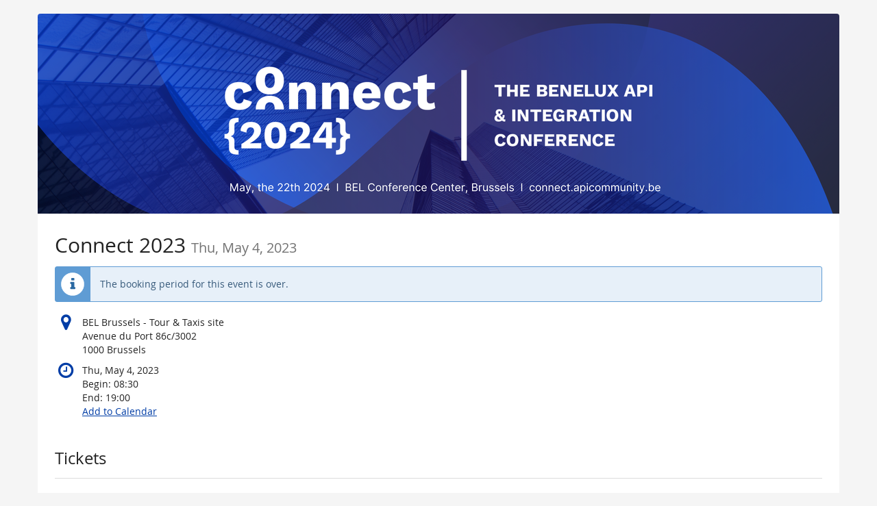

--- FILE ---
content_type: text/html; charset=utf-8
request_url: https://pretix.eu/apicommunity/connect2023/
body_size: 17304
content:






<!DOCTYPE html>
<html lang="en">
<head>
    <title>
    
    
    
Connect 2023
</title>
    <link rel="stylesheet" href="https://static.pretix.cloud/static/CACHE/css/presale.4ddec91fb0d0.css" type="text/css">
    
        <link rel="stylesheet" type="text/css" href="/apicommunity/connect2023/theme.css?version=c534d21b5f04-1768902905-1768902905" />
    

    

<script src="https://static.pretix.cloud/static/CACHE/js/presale.f7ef1a991f0b.js"></script>

    <meta name="referrer" content="origin">
    


<link rel="stylesheet" href="https://static.pretix.cloud/static/CACHE/css/output.913f46249e69.css" type="text/css">

    <meta name="viewport" content="width=device-width, initial-scale=1">
    
    
    
    <meta property="og:type" content="website" />
    
        <meta property="og:image" content="https://cdn.pretix.cloud/2/pub/thumbs/4eaf6ff3404644265852a41b19f07798.5000x1200.89ad92a6109a6b.png" />
    
    
    

    <meta property="og:title" content="Connect 2023" />
    
        <meta property="og:description" content="Thu, May 4, 2023" />
    
    
        <meta property="og:url" content="https://pretix.eu/apicommunity/connect2023/" />
    

    
        <link rel="icon" href="https://static.pretix.cloud/static/pretixbase/img/favicon.e9b4f7d70340.ico">
        <link rel="shortcut icon" href="https://static.pretix.cloud/static/pretixbase/img/favicon.e9b4f7d70340.ico">
        <link rel="icon" type="image/png" sizes="16x16" href="https://static.pretix.cloud/static/pretixbase/img/icons/favicon-16x16.d9c6017a4222.png">
        <link rel="icon" type="image/png" sizes="32x32" href="https://static.pretix.cloud/static/pretixbase/img/icons/favicon-32x32.5066e55d61de.png">
        <link rel="icon" type="image/png" sizes="192x192" href="https://static.pretix.cloud/static/pretixbase/img/icons/android-chrome-192x192.7d21acc539fe.png">
        <link rel="apple-touch-icon" sizes="180x180" href="https://static.pretix.cloud/static/pretixbase/img/icons/apple-touch-icon.332c189bb6df.png">
    
    <meta name="theme-color" content="#003da6">
</head>
<body class="nojs" data-locale="en" data-now="1768902905.475778" data-datetimeformat="YYYY-MM-DD HH:mm" data-timeformat="HH:mm" data-dateformat="YYYY-MM-DD" data-datetimelocale="en" data-currency="EUR">

<nav id="skip-to-main" role="navigation" aria-label="Skip link" class="sr-only on-focus-visible">
  <p><a href="#content">Skip to main content</a></p>
</nav>
<header>


    
    <div class="container page-header-links page-header-links-outside">
        
        
        <div class="clearfix"></div>
    </div>

</header>
<div class="container main-box">
    <main id="content">
    
    <div class="page-header pager-header-with-logo logo-large">
        <div class="">
            
            
                <a href="/apicommunity/connect2023/"
                   title="Homepage">
                    <img src="https://cdn.pretix.cloud/2/pub/thumbs/4eaf6ff3404644265852a41b19f07798.1170x5000.a5e7152f68eb7f.png" alt="Connect 2023" class="event-logo" />
                </a>
            
        </div>
        
        <div class="clearfix"></div>
    </div>
    
    
    
    

    
        <script type="application/ld+json">
            {"@context": "http://schema.org", "@type": "Event", "location": {"@type": "Place", "address": "BEL Brussels - Tour & Taxis site\r\nAvenue du Port 86c/3002\r\n1000 Brussels"}, "name": "Connect 2023", "image": "https://cdn.pretix.cloud/2/pub/thumbs/4eaf6ff3404644265852a41b19f07798.5000x1200.89ad92a6109a6b.png", "startDate": "2023-05-04T06:30:00+00:00", "endDate": "2023-05-04T17:00:00+00:00"}
        </script>
    
    

    
        
            <h2 class="content-header">
                Connect 2023
                
                    <small><time datetime="2023-05-04">Thu, May 4, 2023</time></small>
                
            </h2>
        
        
    

    
        
            <div class="alert alert-info">
                
                    
                        The booking period for this event is over.
                    
                
            </div>
        
        
            <div>
                




    <div class="info-row">
        <div class="info-row-icon" role="img" aria-label="Where does the event happen?">
            <span class="fa fa-map-marker " aria-hidden="true"></span>
        </div>
        <p>
            BEL Brussels - Tour &amp; Taxis site<br>Avenue du Port 86c/3002<br>1000 Brussels
        </p>
    </div>


    <div class="info-row">
        <div class="info-row-icon" role="img" aria-label="When does the event happen?">
            <span class="fa fa-clock-o " aria-hidden="true"></span>
        </div>
        <p>
            <time datetime="2023-05-04">Thu, May 4, 2023</time>
            
                <br>
                <span data-time="2023-05-04T06:30:00+00:00" data-timezone="Europe/Brussels">
                    
                    Begin: <time datetime='08:30'>08:30</time>
                </span>
                
                    <br>
                    <span data-time="2023-05-04T17:00:00+00:00" data-timezone="Europe/Brussels">
                        
                        End: <time datetime='19:00'>19:00</time>
                    </span>
                
            
            
            <br>
            
                <a href="/apicommunity/connect2023/ical">
            
            Add to Calendar
            </a>
        </p>
    </div>


            </div>
            
        

        
            <form method="post" data-asynctask
                    data-asynctask-headline="We're now trying to reserve this for you!"
                    data-asynctask-text="Once the items are in your cart, you will have 30 minutes to complete your purchase."
                    action="/apicommunity/connect2023/cart/add?next=/apicommunity/connect2023/&next_error=/apicommunity/connect2023/">
                <input type="hidden" name="csrfmiddlewaretoken" value="rK4bNImr3s0HipMETvDLBiBRr9cUhaimGhB8ymtpj9LweFakAko9XFF9BCXsdEaA">
                <input type="hidden" name="subevent" value="" />
                

                

                <h2 class="sr-only">Products</h2>
                









    
        <section class="item-category" aria-labelledby="category-103014">
            <h3 class="h3" id="category-103014">Tickets
                
                
            </h3>
            
    
        
            
                <article aria-labelledby="item-276651-legend" class="row product-row simple" id="item-276651"
                
                    data-price="199.00"
                >
                    <div class="col-md-8 col-sm-6 col-xs-12">
                        
                        <div class="product-description ">
                            <h4 class="h4" id="item-276651-legend">
                                Standard ticket
                                
                            </h4>
                            
                            
                            
                        </div>
                    </div>
                    <div class="col-md-2 col-sm-3 col-xs-6 price">
                        
                            <p>
                        
                        
                            199,00 €
                        
                        
                        
                            <small data-toggle="tooltip" title="240,79 € incl. taxes" data-placement="bottom">
                                <strong>plus</strong> 21% VAT
                            </small>
                        
                        </p>
                    </div>
                    
                        <div class="col-md-2 col-sm-3 col-xs-6 availability-box available">
							
                                <fieldset class="input-item-count-group">
                                    <legend class="sr-only">Quantity</legend>
                                    <button type="button" data-step="-1" data-controls="item_276651" class="btn btn-default input-item-count-dec" aria-label="- Standard ticket: Decrease quantity"
                                        disabled>-</button>
                                    <input type="number" class="form-control input-item-count" placeholder="0" min="0"
                                           disabled
                                           value="1"
                                            
                                           max="10"
                                           name="item_276651"
                                           id="item_276651"
                                           aria-labelledby="item-276651-legend">
                                    <button type="button" data-step="1" data-controls="item_276651" class="btn btn-default input-item-count-inc" aria-label="+ Standard ticket: Increase quantity"
                                        disabled>+</button>
                                </fieldset>
                            
                        </div>
                    
                    <div class="clearfix"></div>
                </article>
            
        
    </section>


                
            </form>
        
    
    
    
        

<aside class="front-page" aria-labelledby="exhibitor-account-login">
    <h2 class="h3" id="exhibitor-account-login">Exhibitor account login</h2>
    <p>
        If you have an exhibitor access code, you can log in here to access the exhibitor account.
    </p>
    <form method="post" action="/apicommunity/connect2023/exhibitor/login">
        <input type="hidden" name="csrfmiddlewaretoken" value="mcs97vzvSnFpOqaarj8Rh37ehMNeW5cWBJZ6S9Gt84qeKGyQ88TfDqbwrfyMSz4a">
        <input type="password" hidden /> 
        <div class="row row-voucher">
            <div class="col-md-8 col-sm-6 col-xs-12">
                <label for="access_code" class="sr-only">Access code <i>required</i></label>
                <div class="input-group">
                    <span class="input-group-addon"><i class="fa fa-key fa-fw"></i></span>
                    <input type="password" class="form-control" name="access_code" id="access_code"
                           placeholder="Access code" autocomplete="off">
                </div>
            </div>
            <div class="col-md-4 col-sm-6 col-xs-12">
                <button class="btn btn-block btn-primary" type="submit">
                    Log in
                </button>
            </div>
            <div class="clearfix"></div>
        </div>
    </form>
</aside>

        <aside class="front-page" aria-labelledby="if-you-already-ordered-a-ticket">
            <h2 class="h3" id="if-you-already-ordered-a-ticket">If you have already ordered a ticket</h2>
            <div class="row">
                <div class="col-md-8 col-xs-12">
                    <p>
                        If you want to see or change the status and details of your order, click on the link in one of the emails we sent you during the order process. If you cannot find the link, click on the following button to request the link to your order to be sent to you again.
                    </p>
                </div>
                <div class="col-md-4 col-xs-12">
                    <a class="btn btn-block btn-default" href="/apicommunity/connect2023/resend/">
                        Resend order link
                    </a>
                </div>
                <div class="clearfix"></div>
            </div>
        </aside>
    


    </main>
    <footer>
        
    
    

        <nav aria-label="Footer Navigation">
            <ul>
            
    
        <li><a href="mailto:connect@apicommunity.be" target="_blank" rel="noopener">Contact</a></li>
    
    
    
    
    
        <li><a href="/redirect/?url=https%3A//connect.apicommunity.be/%3ANuXsmBCecOm51hX4XgsCjysWtF7ld3s7GyiiC9mHez4" target="_blank" rel="noopener">Imprint</a></li>
    

            
            
                <li><a href="/redirect/?url=/apicommunity/connect2023/privacy/%3Af6Rs-za5LFiHicsZ3I1Ca8QaME-rZcb9hooRFnNqmcs" target="_blank" rel="noopener">Privacy</a></li>
            
            

<li>
    
        <a href="/redirect/?url=https%3A//pretix.eu%3Aj94OEPt6g9YQn3-xjNXCPD6_kQKOQ4aFU-9xRLJEGLA" target="_blank">
            powered by pretix
        </a>
    
</li>
 
            </ul>
        </nav>
    </footer>
</div>






<div id="ajaxerr" class="modal-wrapper" hidden>
</div>
<div id="popupmodal" class="modal-wrapper" hidden aria-live="polite" role="dialog"
        aria-labelledby="popupmodal-title">
    <div class="modal-card">
        <div class="modal-card-icon">
            <i class="fa fa-window-restore big-icon" aria-hidden="true"></i>
        </div>
        <div class="modal-card-content">
            <div>
                <h2 id="popupmodal-title" class="h3">
                    We've started the requested process in a new window.
                </h2>
                <p class="text">
                    If you do not see the new window, we can help you launch it again.
                </p>
                <p>
                    <a href="" data-open-in-popup-window class="btn btn-default">
                        <span class="fa fa-external-link-square"></span>
                        Open window again
                    </a>
                </p>
                <p class="text">
                    Once the process in the new window has been completed, you can continue here.
                </p>
            </div>
        </div>
    </div>
</div>


    <dialog 
        id="loadingmodal" class="modal-card"
        aria-labelledby="loadingmodal-title"
        aria-describedby="loadingmodal-description">
        <form method="dialog" class="modal-card-inner form-horizontal">
            <div class="modal-card-icon"><span class="fa fa-cog rotating" aria-hidden="true"></span></div>
            <div class="modal-card-content">
                <h2 id="loadingmodal-title" class="modal-card-title h3"></h2>
                <p id="loadingmodal-description" class="modal-card-description"></p>
                
    <p class="status">If this takes longer than a few minutes, please contact us.</p>
    <div class="progress">
        <div class="progress-bar progress-bar-success">
        </div>
    </div>
    <div class="steps">
    </div>

            </div>
        </form>
    </dialog>
    


    <dialog role="alertdialog"
        id="dialog-cart-extend" class="modal-card"
        aria-labelledby="dialog-cart-extend-title"
        aria-describedby="dialog-cart-extend-description">
        <form method="dialog" class="modal-card-inner form-horizontal">
            <div class="modal-card-icon"><span class="fa fa-clock-o" aria-hidden="true"></span></div>
            <div class="modal-card-content">
                <h2 id="dialog-cart-extend-title" class="modal-card-title h3"></h2>
                <p id="dialog-cart-extend-description" class="modal-card-description"></p>
                
    <p class="modal-card-confirm"><button class="btn btn-lg btn-primary">Renew reservation</button></p>

            </div>
        </form>
    </dialog>
    


    <dialog role="alertdialog"
        id="dialog-cart-extended" class="modal-card"
        aria-labelledby="dialog-cart-extended-title"
        aria-describedby="dialog-cart-extended-description">
        <form method="dialog" class="modal-card-inner form-horizontal">
            <div class="modal-card-icon"><span class="fa fa-clock-o" aria-hidden="true"></span></div>
            <div class="modal-card-content">
                <h2 id="dialog-cart-extended-title" class="modal-card-title h3"></h2>
                <p id="dialog-cart-extended-description" class="modal-card-description"></p>
                
    <p class="modal-card-confirm"><button class="btn btn-lg btn-primary">OK</button></p>

            </div>
        </form>
    </dialog>
    

<dialog id="lightbox-dialog" class="modal-card" role="alertdialog" aria-labelledby="lightbox-label">
    <form method="dialog" class="modal-card-inner form-horizontal">
        <div class="modal-card-content">
            <figure class="text-center text-muted">
                <img />
                <figcaption id="lightbox-label"></figcaption>
            </figure>
            <button id="lightbox-close" class="btn btn-default btn-xs" aria-label="Close"><span class="fa fa-close " aria-hidden="true"></span></button>
        </div>
    </form>
</dialog>


    <script type="text/plain" id="cookie-consent-storage-key">cookie-consent-apicommunity</script>
    
    





    <dialog 
        id="dialog-nothing-to-add" class="modal-card"
        aria-labelledby="dialog-nothing-to-add-title"
        aria-describedby="dialog-nothing-to-add-description">
        <form method="dialog" class="modal-card-inner form-horizontal">
            <div class="modal-card-icon"><span class="fa fa-exclamation-circle" aria-hidden="true"></span></div>
            <div class="modal-card-content">
                <h2 id="dialog-nothing-to-add-title" class="modal-card-title h3">You didn't select any ticket.</h2>
                <p id="dialog-nothing-to-add-description" class="modal-card-description">Please tick a checkbox or enter a quantity for one of the ticket types to add to the cart.</p>
                
    <p class="modal-card-confirm"><button class="btn btn-primary">OK</button></p>

            </div>
        </form>
    </dialog>
    


    <script src="https://static.pretix.cloud/static/jsi18n/en/djangojs.0e2e62796561.js"></script>



</body>
</html>
